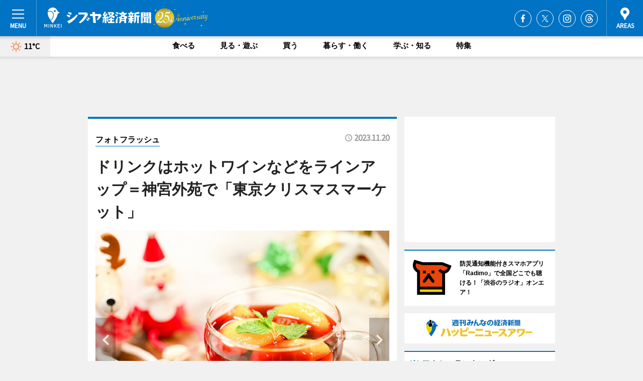

--- FILE ---
content_type: text/html; charset=utf-8
request_url: https://www.google.com/recaptcha/api2/aframe
body_size: 267
content:
<!DOCTYPE HTML><html><head><meta http-equiv="content-type" content="text/html; charset=UTF-8"></head><body><script nonce="-YbuitnKRhilGd4wG1WBxQ">/** Anti-fraud and anti-abuse applications only. See google.com/recaptcha */ try{var clients={'sodar':'https://pagead2.googlesyndication.com/pagead/sodar?'};window.addEventListener("message",function(a){try{if(a.source===window.parent){var b=JSON.parse(a.data);var c=clients[b['id']];if(c){var d=document.createElement('img');d.src=c+b['params']+'&rc='+(localStorage.getItem("rc::a")?sessionStorage.getItem("rc::b"):"");window.document.body.appendChild(d);sessionStorage.setItem("rc::e",parseInt(sessionStorage.getItem("rc::e")||0)+1);localStorage.setItem("rc::h",'1769912708901');}}}catch(b){}});window.parent.postMessage("_grecaptcha_ready", "*");}catch(b){}</script></body></html>

--- FILE ---
content_type: application/javascript; charset=utf-8
request_url: https://fundingchoicesmessages.google.com/f/AGSKWxX58HaolNQO4fTVRIklLFqww4cqP0c4timiepIzD_FO_94RNtUJmh2HlCUZE3M-ygiR45fyUWja7Ti7dMnna49wdnKkfUv-Kl7bAGvxVMFSggk0A7xgDjpH0_DmeOD1UpCWfI1EVpWhVmrIkpaoY4lXTxTqWTFaoOjdmSgu7IkLbMsR3PRCL4HqmAmB/_.com/peels//ad_configuration./topadheader./valueclick./onesheet-ad-
body_size: -1286
content:
window['32f0ba8d-fdbc-49e8-8c0e-a226ea1cf3bc'] = true;